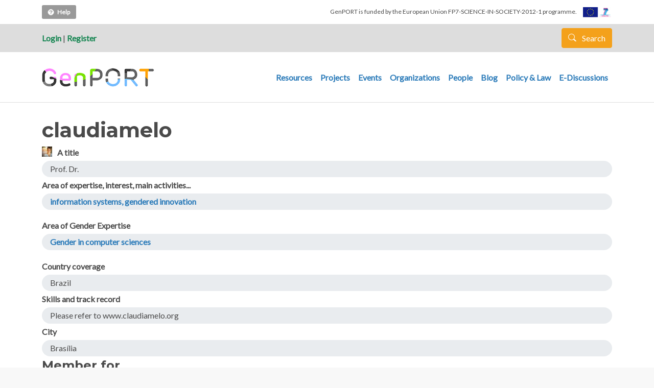

--- FILE ---
content_type: text/html; charset=UTF-8
request_url: https://genderportal.eu/users/claudiamelo
body_size: 6600
content:


<!-- THEME DEBUG -->
<!-- THEME HOOK: 'html' -->
<!-- FILE NAME SUGGESTIONS:
   * html--user--2061.html.twig
   * html--user--%.html.twig
   * html--user.html.twig
   x html.html.twig
-->
<!-- BEGIN OUTPUT from 'themes/contrib/gpbarrio/templates/html.html.twig' -->
<!DOCTYPE html>
<html lang="en" dir="ltr" prefix="content: http://purl.org/rss/1.0/modules/content/  dc: http://purl.org/dc/terms/  foaf: http://xmlns.com/foaf/0.1/  og: http://ogp.me/ns#  rdfs: http://www.w3.org/2000/01/rdf-schema#  schema: http://schema.org/  sioc: http://rdfs.org/sioc/ns#  sioct: http://rdfs.org/sioc/types#  skos: http://www.w3.org/2004/02/skos/core#  xsd: http://www.w3.org/2001/XMLSchema# ">
  <head>
    <meta charset="utf-8" />
<meta name="Generator" content="Drupal 8 (https://www.drupal.org)" />
<meta name="MobileOptimized" content="width" />
<meta name="HandheldFriendly" content="true" />
<meta name="viewport" content="width=device-width, initial-scale=1, shrink-to-fit=no" />
<meta http-equiv="x-ua-compatible" content="ie=edge" />
<meta about="/users/claudiamelo" property="schema:name" content="claudiamelo" lang="" />
<script>window.a2a_config=window.a2a_config||{};a2a_config.callbacks=[];a2a_config.overlays=[];a2a_config.templates={};</script>

    <title>claudiamelo | GenPORT</title>
    <link rel="stylesheet" media="all" href="/core/modules/system/css/components/ajax-progress.module.css?t8asj2" />
<link rel="stylesheet" media="all" href="/core/modules/system/css/components/align.module.css?t8asj2" />
<link rel="stylesheet" media="all" href="/core/modules/system/css/components/autocomplete-loading.module.css?t8asj2" />
<link rel="stylesheet" media="all" href="/core/modules/system/css/components/fieldgroup.module.css?t8asj2" />
<link rel="stylesheet" media="all" href="/core/modules/system/css/components/container-inline.module.css?t8asj2" />
<link rel="stylesheet" media="all" href="/core/modules/system/css/components/clearfix.module.css?t8asj2" />
<link rel="stylesheet" media="all" href="/core/modules/system/css/components/details.module.css?t8asj2" />
<link rel="stylesheet" media="all" href="/core/modules/system/css/components/hidden.module.css?t8asj2" />
<link rel="stylesheet" media="all" href="/core/modules/system/css/components/item-list.module.css?t8asj2" />
<link rel="stylesheet" media="all" href="/core/modules/system/css/components/js.module.css?t8asj2" />
<link rel="stylesheet" media="all" href="/core/modules/system/css/components/nowrap.module.css?t8asj2" />
<link rel="stylesheet" media="all" href="/core/modules/system/css/components/position-container.module.css?t8asj2" />
<link rel="stylesheet" media="all" href="/core/modules/system/css/components/progress.module.css?t8asj2" />
<link rel="stylesheet" media="all" href="/core/modules/system/css/components/reset-appearance.module.css?t8asj2" />
<link rel="stylesheet" media="all" href="/core/modules/system/css/components/resize.module.css?t8asj2" />
<link rel="stylesheet" media="all" href="/core/modules/system/css/components/sticky-header.module.css?t8asj2" />
<link rel="stylesheet" media="all" href="/core/modules/system/css/components/system-status-counter.css?t8asj2" />
<link rel="stylesheet" media="all" href="/core/modules/system/css/components/system-status-report-counters.css?t8asj2" />
<link rel="stylesheet" media="all" href="/core/modules/system/css/components/system-status-report-general-info.css?t8asj2" />
<link rel="stylesheet" media="all" href="/core/modules/system/css/components/tabledrag.module.css?t8asj2" />
<link rel="stylesheet" media="all" href="/core/modules/system/css/components/tablesort.module.css?t8asj2" />
<link rel="stylesheet" media="all" href="/core/modules/system/css/components/tree-child.module.css?t8asj2" />
<link rel="stylesheet" media="all" href="/modules/contrib/addtoany/css/addtoany.css?t8asj2" />
<link rel="stylesheet" media="all" href="https://use.fontawesome.com/releases/v5.13.1/css/all.css" />
<link rel="stylesheet" media="all" href="https://use.fontawesome.com/releases/v5.13.1/css/v4-shims.css" />
<link rel="stylesheet" media="all" href="/core/modules/layout_discovery/layouts/onecol/onecol.css?t8asj2" />
<link rel="stylesheet" media="all" href="/themes/contrib/bootstrap_barrio/css/components/user.css?t8asj2" />
<link rel="stylesheet" media="all" href="/themes/contrib/bootstrap_barrio/css/components/progress.css?t8asj2" />
<link rel="stylesheet" media="all" href="/themes/contrib/bootstrap_barrio/css/components/affix.css?t8asj2" />
<link rel="stylesheet" media="all" href="/themes/contrib/bootstrap_barrio/css/components/book.css?t8asj2" />
<link rel="stylesheet" media="all" href="/themes/contrib/bootstrap_barrio/css/components/contextual.css?t8asj2" />
<link rel="stylesheet" media="all" href="/themes/contrib/bootstrap_barrio/css/components/feed-icon.css?t8asj2" />
<link rel="stylesheet" media="all" href="/themes/contrib/bootstrap_barrio/css/components/field.css?t8asj2" />
<link rel="stylesheet" media="all" href="/themes/contrib/bootstrap_barrio/css/components/header.css?t8asj2" />
<link rel="stylesheet" media="all" href="/themes/contrib/bootstrap_barrio/css/components/help.css?t8asj2" />
<link rel="stylesheet" media="all" href="/themes/contrib/bootstrap_barrio/css/components/icons.css?t8asj2" />
<link rel="stylesheet" media="all" href="/themes/contrib/bootstrap_barrio/css/components/image-button.css?t8asj2" />
<link rel="stylesheet" media="all" href="/themes/contrib/bootstrap_barrio/css/components/item-list.css?t8asj2" />
<link rel="stylesheet" media="all" href="/themes/contrib/bootstrap_barrio/css/components/list-group.css?t8asj2" />
<link rel="stylesheet" media="all" href="/themes/contrib/bootstrap_barrio/css/components/media.css?t8asj2" />
<link rel="stylesheet" media="all" href="/themes/contrib/bootstrap_barrio/css/components/page.css?t8asj2" />
<link rel="stylesheet" media="all" href="/themes/contrib/bootstrap_barrio/css/components/search-form.css?t8asj2" />
<link rel="stylesheet" media="all" href="/themes/contrib/bootstrap_barrio/css/components/shortcut.css?t8asj2" />
<link rel="stylesheet" media="all" href="/themes/contrib/bootstrap_barrio/css/components/sidebar.css?t8asj2" />
<link rel="stylesheet" media="all" href="/themes/contrib/bootstrap_barrio/css/components/site-footer.css?t8asj2" />
<link rel="stylesheet" media="all" href="/themes/contrib/bootstrap_barrio/css/components/skip-link.css?t8asj2" />
<link rel="stylesheet" media="all" href="/themes/contrib/bootstrap_barrio/css/components/table.css?t8asj2" />
<link rel="stylesheet" media="all" href="/themes/contrib/bootstrap_barrio/css/components/tabledrag.css?t8asj2" />
<link rel="stylesheet" media="all" href="/themes/contrib/bootstrap_barrio/css/components/tableselect.css?t8asj2" />
<link rel="stylesheet" media="all" href="/themes/contrib/bootstrap_barrio/css/components/tablesort-indicator.css?t8asj2" />
<link rel="stylesheet" media="all" href="/themes/contrib/bootstrap_barrio/css/components/ui.widget.css?t8asj2" />
<link rel="stylesheet" media="all" href="/themes/contrib/bootstrap_barrio/css/components/tabs.css?t8asj2" />
<link rel="stylesheet" media="all" href="/themes/contrib/bootstrap_barrio/css/components/toolbar.css?t8asj2" />
<link rel="stylesheet" media="all" href="/themes/contrib/bootstrap_barrio/css/components/vertical-tabs.css?t8asj2" />
<link rel="stylesheet" media="all" href="/themes/contrib/bootstrap_barrio/css/components/views.css?t8asj2" />
<link rel="stylesheet" media="all" href="/themes/contrib/bootstrap_barrio/css/components/webform.css?t8asj2" />
<link rel="stylesheet" media="all" href="/themes/contrib/bootstrap_barrio/css/components/ui-dialog.css?t8asj2" />
<link rel="stylesheet" media="all" href="//cdn.jsdelivr.net/npm/bootstrap@5.1.3/dist/css/bootstrap.min.css" />
<link rel="stylesheet" media="all" href="/themes/contrib/gpbarrio/css/style.css?t8asj2" />
<link rel="stylesheet" media="all" href="/sites/default/files/color/gpbarrio-1730a8ef/colors.css?t8asj2" />
<link rel="stylesheet" media="all" href="/themes/contrib/bootstrap_barrio/fonts/monserrat_lato.css?t8asj2" />
<link rel="stylesheet" media="all" href="//fonts.googleapis.com/css?family=Lato:300,400,300italic,400italic" />
<link rel="stylesheet" media="all" href="//fonts.googleapis.com/css?family=Montserrat:400,700" />
<link rel="stylesheet" media="all" href="/themes/contrib/bootstrap_barrio/css/components/bootstrap-icons.css?t8asj2" />
<link rel="stylesheet" media="all" href="//fonts.googleapis.com/icon?family=Material+Icons" />
<link rel="stylesheet" media="all" href="/themes/contrib/bootstrap_barrio/css/colors/messages/messages-white.css?t8asj2" />
<link rel="stylesheet" media="print" href="/themes/contrib/bootstrap_barrio/css/print.css?t8asj2" />
<link rel="stylesheet" media="all" href="/sites/default/files/asset_injector/css/global-30e1a2c66ad031f906f7bad8136f3579.css?t8asj2" />

    
<!--[if lte IE 8]>
<script src="/core/assets/vendor/html5shiv/html5shiv.min.js?v=3.7.3"></script>
<![endif]-->

  </head>
  <body class="layout-no-sidebars has-featured-top page-user-2061 path-user">
    <a href="#main-content" class="visually-hidden focusable skip-link">
      Skip to main content
    </a>
    
    

<!-- THEME DEBUG -->
<!-- THEME HOOK: 'off_canvas_page_wrapper' -->
<!-- BEGIN OUTPUT from 'core/modules/system/templates/off-canvas-page-wrapper.html.twig' -->
  <div class="dialog-off-canvas-main-canvas" data-off-canvas-main-canvas>
    

<!-- THEME DEBUG -->
<!-- THEME HOOK: 'page' -->
<!-- FILE NAME SUGGESTIONS:
   * page--user--2061.html.twig
   * page--user--%.html.twig
   * page--user.html.twig
   x page.html.twig
-->
<!-- BEGIN OUTPUT from 'themes/contrib/gpbarrio/templates/page.html.twig' -->
<div id="page-wrapper">
  <div id="page">

      <div class="container firts-bar">
      
        <div class="help-top">
          

<!-- THEME DEBUG -->
<!-- THEME HOOK: 'block' -->
<!-- FILE NAME SUGGESTIONS:
   * block--block-content--c2e16cbf-dfa0-4bf3-984c-a9a18f87564e.html.twig
   * block--block-content.html.twig
   * block--block-content.html.twig
   x block.html.twig
-->
<!-- BEGIN OUTPUT from 'themes/contrib/bootstrap_barrio/templates/block/block.html.twig' -->
<div class="block block-block-content block-block-contentc2e16cbf-dfa0-4bf3-984c-a9a18f87564e">
  
    
      <div class="content">
      

<!-- THEME DEBUG -->
<!-- THEME HOOK: 'layout__onecol' -->
<!-- FILE NAME SUGGESTIONS:
   x layout--onecol.html.twig
   x layout--onecol.html.twig
   * layout.html.twig
-->
<!-- BEGIN OUTPUT from 'core/modules/layout_discovery/layouts/onecol/layout--onecol.html.twig' -->
  <div class="layout layout--onecol">
    <div  class="layout__region layout__region--content">
      

<!-- THEME DEBUG -->
<!-- THEME HOOK: 'field' -->
<!-- FILE NAME SUGGESTIONS:
   * field--block-content--body--basic.html.twig
   * field--block-content--body.html.twig
   * field--block-content--basic.html.twig
   * field--body.html.twig
   x field--text-with-summary.html.twig
   * field.html.twig
-->
<!-- BEGIN OUTPUT from 'themes/contrib/bootstrap_barrio/templates/field/field--text-with-summary.html.twig' -->

            <div class="clearfix text-formatted field field--name-body field--type-text-with-summary field--label-hidden field__item"><p><a data-placement="bottom" data-toggle="tooltip" href="https://www.genderportal.eu/user-guide/about-genport" title="How does it work?"><img alt="" data-entity-type="" data-entity-uuid="" src="/img/icohelp20.png" style="height:15px; width:15px" />Help</a></p>
</div>
      
<!-- END OUTPUT from 'themes/contrib/bootstrap_barrio/templates/field/field--text-with-summary.html.twig' -->


    </div>
  </div>

<!-- END OUTPUT from 'core/modules/layout_discovery/layouts/onecol/layout--onecol.html.twig' -->


    </div>
  </div>

<!-- END OUTPUT from 'themes/contrib/bootstrap_barrio/templates/block/block.html.twig' -->


        </div>
        
        <div class="gallinetes-header">
          <span class="txtgallinetes">GenPORT is funded by the European Union FP7-SCIENCE-IN-SOCIETY-2012-1 programme. </span>
          <img alt="" data-entity-type="" data-entity-uuid="" src="/img/logoseu.jpg" /> 
        </div>
      
      </div>
      
      <header id="header" class="header" role="banner" aria-label="Site header">
                        <nav class="navbar" id="navbar-top">
                    <div class="container">
                    
            <div class="user-left-top">
                              <div class="user-login-top"><a href="https://genderportal.eu//user/login">Login</a> | <a href="https://genderportal.eu//user/register">Register</a></div> 
                          </div>
            
              
              

<!-- THEME DEBUG -->
<!-- THEME HOOK: 'region' -->
<!-- FILE NAME SUGGESTIONS:
   x region--nowrap.html.twig
   * region--top-header.html.twig
   * region.html.twig
-->
<!-- BEGIN OUTPUT from 'themes/contrib/bootstrap_barrio/templates/layout/region--nowrap.html.twig' -->
  

<!-- THEME DEBUG -->
<!-- THEME HOOK: 'block' -->
<!-- FILE NAME SUGGESTIONS:
   * block--landingsearchlink.html.twig
   * block--block-content--49b4ae97-57d5-4119-a798-2f5913952a1b.html.twig
   * block--block-content.html.twig
   * block--block-content.html.twig
   x block.html.twig
-->
<!-- BEGIN OUTPUT from 'themes/contrib/bootstrap_barrio/templates/block/block.html.twig' -->
<div id="block-landingsearchlink" class="block block-block-content block-block-content49b4ae97-57d5-4119-a798-2f5913952a1b">
  
    
      <div class="content">
      

<!-- THEME DEBUG -->
<!-- THEME HOOK: 'layout__onecol' -->
<!-- FILE NAME SUGGESTIONS:
   x layout--onecol.html.twig
   x layout--onecol.html.twig
   * layout.html.twig
-->
<!-- BEGIN OUTPUT from 'core/modules/layout_discovery/layouts/onecol/layout--onecol.html.twig' -->
  <div class="layout layout--onecol">
    <div  class="layout__region layout__region--content">
      

<!-- THEME DEBUG -->
<!-- THEME HOOK: 'field' -->
<!-- FILE NAME SUGGESTIONS:
   * field--block-content--body--basic.html.twig
   * field--block-content--body.html.twig
   * field--block-content--basic.html.twig
   * field--body.html.twig
   x field--text-with-summary.html.twig
   * field.html.twig
-->
<!-- BEGIN OUTPUT from 'themes/contrib/bootstrap_barrio/templates/field/field--text-with-summary.html.twig' -->

            <div class="clearfix text-formatted field field--name-body field--type-text-with-summary field--label-hidden field__item"><div class="search-form"><a href="/landing-search" class="btn btn-primary button js-form-submit form-submit btn btn-primary"><i class="icon glyphicon glyphicon-search"></i> Search </a></div>

</div>
      
<!-- END OUTPUT from 'themes/contrib/bootstrap_barrio/templates/field/field--text-with-summary.html.twig' -->


    </div>
  </div>

<!-- END OUTPUT from 'core/modules/layout_discovery/layouts/onecol/layout--onecol.html.twig' -->


    </div>
  </div>

<!-- END OUTPUT from 'themes/contrib/bootstrap_barrio/templates/block/block.html.twig' -->



<!-- END OUTPUT from 'themes/contrib/bootstrap_barrio/templates/layout/region--nowrap.html.twig' -->


                                  </div>
                    </nav>
                <nav class="navbar navbar-expand-lg" id="navbar-main">
                    <div class="container">
                      

<!-- THEME DEBUG -->
<!-- THEME HOOK: 'region' -->
<!-- FILE NAME SUGGESTIONS:
   x region--nowrap.html.twig
   * region--header.html.twig
   * region.html.twig
-->
<!-- BEGIN OUTPUT from 'themes/contrib/bootstrap_barrio/templates/layout/region--nowrap.html.twig' -->
  

<!-- THEME DEBUG -->
<!-- THEME HOOK: 'block' -->
<!-- FILE NAME SUGGESTIONS:
   * block--gpbarrio-branding.html.twig
   x block--system-branding-block.html.twig
   * block--system.html.twig
   * block.html.twig
-->
<!-- BEGIN OUTPUT from 'themes/contrib/gpbarrio/templates/block--system-branding-block.html.twig' -->
      <a href="/index.php/" title="Home" rel="home" class="navbar-brand">
              <img src="/sites/default/files/genport_logo_1.png" alt="Home" class="img-fluid d-inline-block align-top" />
          </a>
  

<!-- END OUTPUT from 'themes/contrib/gpbarrio/templates/block--system-branding-block.html.twig' -->



<!-- END OUTPUT from 'themes/contrib/bootstrap_barrio/templates/layout/region--nowrap.html.twig' -->


                          <button class="navbar-toggler collapsed" type="button" data-bs-toggle="collapse" data-bs-target="#CollapsingNavbar" aria-controls="CollapsingNavbar" aria-expanded="false" aria-label="Toggle navigation"><span class="navbar-toggler-icon"></span></button>
              <div class="collapse navbar-collapse justify-content-end" id="CollapsingNavbar">
                                

<!-- THEME DEBUG -->
<!-- THEME HOOK: 'region' -->
<!-- FILE NAME SUGGESTIONS:
   x region--nowrap.html.twig
   * region--primary-menu.html.twig
   * region.html.twig
-->
<!-- BEGIN OUTPUT from 'themes/contrib/bootstrap_barrio/templates/layout/region--nowrap.html.twig' -->
  

<!-- THEME DEBUG -->
<!-- THEME HOOK: 'block' -->
<!-- FILE NAME SUGGESTIONS:
   * block--gpbarrio-main-menu.html.twig
   * block--system-menu-block--main.html.twig
   x block--system-menu-block.html.twig
   * block--system.html.twig
   * block.html.twig
-->
<!-- BEGIN OUTPUT from 'themes/contrib/bootstrap_barrio/templates/block/block--system-menu-block.html.twig' -->
<nav role="navigation" aria-labelledby="block-gpbarrio-main-menu-menu" id="block-gpbarrio-main-menu" class="block block-menu navigation menu--main">
            
  <h2 class="visually-hidden" id="block-gpbarrio-main-menu-menu">Main navigation</h2>
  

        

<!-- THEME DEBUG -->
<!-- THEME HOOK: 'menu__main' -->
<!-- FILE NAME SUGGESTIONS:
   x menu--main.html.twig
   x menu--main.html.twig
   * menu.html.twig
-->
<!-- BEGIN OUTPUT from 'themes/contrib/gpbarrio/templates/menu--main.html.twig' -->

              <ul class="clearfix nav navbar-nav">
                    <li class="nav-item">
                          <a href="/index.php/resources" class="nav-link nav-link--indexphp-resources" data-drupal-link-system-path="resources">Resources</a>
              </li>
                <li class="nav-item">
                          <a href="/index.php/projects" class="nav-link nav-link--indexphp-projects" data-drupal-link-system-path="projects">Projects</a>
              </li>
                <li class="nav-item">
                          <a href="/index.php/events" class="nav-link nav-link--indexphp-events" data-drupal-link-system-path="events">Events</a>
              </li>
                <li class="nav-item">
                          <a href="/index.php/organizations" class="nav-link nav-link--indexphp-organizations" data-drupal-link-system-path="organizations">Organizations</a>
              </li>
                <li class="nav-item">
                          <a href="/index.php/people" class="nav-link nav-link--indexphp-people" data-drupal-link-system-path="people">People</a>
              </li>
                <li class="nav-item">
                          <a href="/index.php/blog" class="nav-link nav-link--indexphp-blog" data-drupal-link-system-path="blog">Blog</a>
              </li>
                <li class="nav-item">
                          <a href="/index.php/policy-and-legal-measures" class="nav-link nav-link--indexphp-policy-and-legal-measures" data-drupal-link-system-path="policy-and-legal-measures">Policy &amp; Law</a>
              </li>
                <li class="nav-item">
                          <a href="/index.php/e-discussions" class="nav-link nav-link--indexphp-e-discussions" data-drupal-link-system-path="e-discussions">E-Discussions</a>
              </li>
        </ul>
  


<!-- END OUTPUT from 'themes/contrib/gpbarrio/templates/menu--main.html.twig' -->


  </nav>

<!-- END OUTPUT from 'themes/contrib/bootstrap_barrio/templates/block/block--system-menu-block.html.twig' -->



<!-- END OUTPUT from 'themes/contrib/bootstrap_barrio/templates/layout/region--nowrap.html.twig' -->


                                	          </div>
                                            </div>
                  </nav>
        
          </header>
                      <div class="featured-top">
          <aside class="featured-top__inner section container clearfix" role="complementary">
            

<!-- THEME DEBUG -->
<!-- THEME HOOK: 'region' -->
<!-- FILE NAME SUGGESTIONS:
   * region--featured-top.html.twig
   x region.html.twig
-->
<!-- BEGIN OUTPUT from 'themes/contrib/bootstrap_barrio/templates/layout/region.html.twig' -->
  <section class="row region region-featured-top">
    

<!-- THEME DEBUG -->
<!-- THEME HOOK: 'block' -->
<!-- FILE NAME SUGGESTIONS:
   * block--gpbarrio-messages.html.twig
   x block--system-messages-block.html.twig
   * block--system.html.twig
   * block.html.twig
-->
<!-- BEGIN OUTPUT from 'core/modules/system/templates/block--system-messages-block.html.twig' -->
<div data-drupal-messages-fallback class="hidden"></div>

<!-- END OUTPUT from 'core/modules/system/templates/block--system-messages-block.html.twig' -->


  </section>

<!-- END OUTPUT from 'themes/contrib/bootstrap_barrio/templates/layout/region.html.twig' -->


          </aside>
        </div>
              <div id="main-wrapper" class="layout-main-wrapper clearfix">
              <div id="main" class="container">
          
          <div class="row row-offcanvas row-offcanvas-left clearfix">
              <main class="main-content col" id="content" role="main">
                <section class="section">
                  <a id="main-content" tabindex="-1"></a>
                    

<!-- THEME DEBUG -->
<!-- THEME HOOK: 'region' -->
<!-- FILE NAME SUGGESTIONS:
   x region--nowrap.html.twig
   * region--content.html.twig
   * region.html.twig
-->
<!-- BEGIN OUTPUT from 'themes/contrib/bootstrap_barrio/templates/layout/region--nowrap.html.twig' -->
  

<!-- THEME DEBUG -->
<!-- THEME HOOK: 'block' -->
<!-- FILE NAME SUGGESTIONS:
   * block--pagetitle.html.twig
   * block--page-title-block.html.twig
   * block--core.html.twig
   x block.html.twig
-->
<!-- BEGIN OUTPUT from 'themes/contrib/bootstrap_barrio/templates/block/block.html.twig' -->
<div id="block-pagetitle" class="block block-core block-page-title-block">
  
    
      <div class="content">
      

<!-- THEME DEBUG -->
<!-- THEME HOOK: 'page_title' -->
<!-- BEGIN OUTPUT from 'themes/contrib/bootstrap_barrio/templates/content/page-title.html.twig' -->

  <h1 class="title">claudiamelo</h1>


<!-- END OUTPUT from 'themes/contrib/bootstrap_barrio/templates/content/page-title.html.twig' -->


    </div>
  </div>

<!-- END OUTPUT from 'themes/contrib/bootstrap_barrio/templates/block/block.html.twig' -->



<!-- THEME DEBUG -->
<!-- THEME HOOK: 'block' -->
<!-- FILE NAME SUGGESTIONS:
   * block--gpbarrio-ricard-bootstrap-2-system-main.html.twig
   * block--system-main-block.html.twig
   * block--system.html.twig
   x block.html.twig
-->
<!-- BEGIN OUTPUT from 'themes/contrib/bootstrap_barrio/templates/block/block.html.twig' -->
<div id="block-gpbarrio-ricard-bootstrap-2-system-main" class="block block-system block-system-main-block">
  
    
      <div class="content">
      

<!-- THEME DEBUG -->
<!-- THEME HOOK: 'user' -->
<!-- FILE NAME SUGGESTIONS:
   * user--0--full.html.twig
   * user--0.html.twig
   * user--full.html.twig
   x user.html.twig
-->
<!-- BEGIN OUTPUT from 'themes/contrib/bootstrap_barrio/templates/user/user.html.twig' -->
<article typeof="schema:Person" about="/users/claudiamelo" class="profile">
  

<!-- THEME DEBUG -->
<!-- THEME HOOK: 'layout__onecol' -->
<!-- FILE NAME SUGGESTIONS:
   x layout--onecol.html.twig
   x layout--onecol.html.twig
   * layout.html.twig
-->
<!-- BEGIN OUTPUT from 'core/modules/layout_discovery/layouts/onecol/layout--onecol.html.twig' -->
  <div class="layout layout--onecol">
    <div  class="layout__region layout__region--content">
      

<!-- THEME DEBUG -->
<!-- THEME HOOK: 'field' -->
<!-- FILE NAME SUGGESTIONS:
   * field--user--user-picture--user.html.twig
   * field--user--user-picture.html.twig
   * field--user--user.html.twig
   * field--user-picture.html.twig
   * field--image.html.twig
   x field.html.twig
-->
<!-- BEGIN OUTPUT from 'themes/contrib/bootstrap_barrio/templates/field/field.html.twig' -->

            <div class="field field--name-user-picture field--type-image field--label-hidden field__item">

<!-- THEME DEBUG -->
<!-- THEME HOOK: 'image_formatter' -->
<!-- BEGIN OUTPUT from 'themes/contrib/bootstrap_barrio/templates/field/image-formatter.html.twig' -->
  <a href="/users/claudiamelo">

<!-- THEME DEBUG -->
<!-- THEME HOOK: 'image' -->
<!-- BEGIN OUTPUT from 'themes/contrib/bootstrap_barrio/templates/field/image.html.twig' -->
<img src="/sites/default/files/userpictures/picture-2061-1476906995.jpg" width="512" height="512" alt="" title="title" typeof="foaf:Image" />

<!-- END OUTPUT from 'themes/contrib/bootstrap_barrio/templates/field/image.html.twig' -->

</a>

<!-- END OUTPUT from 'themes/contrib/bootstrap_barrio/templates/field/image-formatter.html.twig' -->

</div>
      
<!-- END OUTPUT from 'themes/contrib/bootstrap_barrio/templates/field/field.html.twig' -->



<!-- THEME DEBUG -->
<!-- THEME HOOK: 'field' -->
<!-- FILE NAME SUGGESTIONS:
   * field--user--field-a-title--user.html.twig
   * field--user--field-a-title.html.twig
   * field--user--user.html.twig
   * field--field-a-title.html.twig
   * field--string.html.twig
   x field.html.twig
-->
<!-- BEGIN OUTPUT from 'themes/contrib/bootstrap_barrio/templates/field/field.html.twig' -->

  <div class="field field--name-field-a-title field--type-string field--label-above">
    <div class="field__label">A title</div>
              <div class="field__item">Prof. Dr.</div>
          </div>

<!-- END OUTPUT from 'themes/contrib/bootstrap_barrio/templates/field/field.html.twig' -->



<!-- THEME DEBUG -->
<!-- THEME HOOK: 'field' -->
<!-- FILE NAME SUGGESTIONS:
   * field--user--field-area-of-expertise-interest--user.html.twig
   * field--user--field-area-of-expertise-interest.html.twig
   * field--user--user.html.twig
   * field--field-area-of-expertise-interest.html.twig
   * field--entity-reference.html.twig
   x field.html.twig
-->
<!-- BEGIN OUTPUT from 'themes/contrib/bootstrap_barrio/templates/field/field.html.twig' -->

  <div class="field field--name-field-area-of-expertise-interest field--type-entity-reference field--label-above">
    <div class="field__label">Area of expertise, interest, main activities...</div>
          <div class='field__items'>
              <div class="field__item"><a href="/taxonomy/term/4961" hreflang="zxx">information systems, gendered innovation</a></div>
              </div>
      </div>

<!-- END OUTPUT from 'themes/contrib/bootstrap_barrio/templates/field/field.html.twig' -->



<!-- THEME DEBUG -->
<!-- THEME HOOK: 'field' -->
<!-- FILE NAME SUGGESTIONS:
   * field--user--field-area-of-gender-expertise---user.html.twig
   * field--user--field-area-of-gender-expertise-.html.twig
   * field--user--user.html.twig
   * field--field-area-of-gender-expertise-.html.twig
   * field--entity-reference.html.twig
   x field.html.twig
-->
<!-- BEGIN OUTPUT from 'themes/contrib/bootstrap_barrio/templates/field/field.html.twig' -->

  <div class="field field--name-field-area-of-gender-expertise- field--type-entity-reference field--label-above">
    <div class="field__label">Area of Gender Expertise	</div>
          <div class='field__items'>
              <div class="field__item"><a href="/area-gender-expertise/gender-computer-sciences" hreflang="en">Gender in computer sciences</a></div>
              </div>
      </div>

<!-- END OUTPUT from 'themes/contrib/bootstrap_barrio/templates/field/field.html.twig' -->



<!-- THEME DEBUG -->
<!-- THEME HOOK: 'field' -->
<!-- FILE NAME SUGGESTIONS:
   * field--user--field-country-coverage---user.html.twig
   * field--user--field-country-coverage-.html.twig
   * field--user--user.html.twig
   * field--field-country-coverage-.html.twig
   * field--string.html.twig
   x field.html.twig
-->
<!-- BEGIN OUTPUT from 'themes/contrib/bootstrap_barrio/templates/field/field.html.twig' -->

  <div class="field field--name-field-country-coverage- field--type-string field--label-above">
    <div class="field__label">Country coverage	</div>
              <div class="field__item">Brazil</div>
          </div>

<!-- END OUTPUT from 'themes/contrib/bootstrap_barrio/templates/field/field.html.twig' -->



<!-- THEME DEBUG -->
<!-- THEME HOOK: 'field' -->
<!-- FILE NAME SUGGESTIONS:
   * field--user--field-skills-and-track-record---user.html.twig
   * field--user--field-skills-and-track-record-.html.twig
   * field--user--user.html.twig
   * field--field-skills-and-track-record-.html.twig
   * field--string-long.html.twig
   x field.html.twig
-->
<!-- BEGIN OUTPUT from 'themes/contrib/bootstrap_barrio/templates/field/field.html.twig' -->

  <div class="field field--name-field-skills-and-track-record- field--type-string-long field--label-above">
    <div class="field__label">Skills and track record	</div>
              <div class="field__item">Please refer to www.claudiamelo.org</div>
          </div>

<!-- END OUTPUT from 'themes/contrib/bootstrap_barrio/templates/field/field.html.twig' -->



<!-- THEME DEBUG -->
<!-- THEME HOOK: 'field' -->
<!-- FILE NAME SUGGESTIONS:
   * field--user--field-city--user.html.twig
   * field--user--field-city.html.twig
   * field--user--user.html.twig
   * field--field-city.html.twig
   * field--string.html.twig
   x field.html.twig
-->
<!-- BEGIN OUTPUT from 'themes/contrib/bootstrap_barrio/templates/field/field.html.twig' -->

  <div class="field field--name-field-city field--type-string field--label-above">
    <div class="field__label">City</div>
              <div class="field__item">Brasília</div>
          </div>

<!-- END OUTPUT from 'themes/contrib/bootstrap_barrio/templates/field/field.html.twig' -->



<!-- THEME DEBUG -->
<!-- THEME HOOK: 'form_element' -->
<!-- BEGIN OUTPUT from 'themes/contrib/bootstrap_barrio/templates/form/form-element.html.twig' -->






  <div class="js-form-item js-form-type-item form-type-item js-form-item- form-item- form-no-label mb-3">
                    <h4 class="label">Member for</h4> 9 years 3 months
                      </div>

<!-- END OUTPUT from 'themes/contrib/bootstrap_barrio/templates/form/form-element.html.twig' -->


    </div>
  </div>

<!-- END OUTPUT from 'core/modules/layout_discovery/layouts/onecol/layout--onecol.html.twig' -->

</article>

<!-- END OUTPUT from 'themes/contrib/bootstrap_barrio/templates/user/user.html.twig' -->


    </div>
  </div>

<!-- END OUTPUT from 'themes/contrib/bootstrap_barrio/templates/block/block.html.twig' -->



<!-- END OUTPUT from 'themes/contrib/bootstrap_barrio/templates/layout/region--nowrap.html.twig' -->


                </section>
              </main>
                                  </div>
        </div>
          </div>
        <footer class="site-footer">
              <div class="container">
                      <div class="site-footer__top clearfix">
              
              <div class="wrapper-footer-1">
              
                <h5> The GenPORT Numbers:</h5>
                
                <p>
                Organizations: 286</br>
                Resources: 1704</br>
                Projects: 131</br>
                Events: 325</br>
                Blog Posts: 127</br>
                Users: 918</br>
                </p>
                
                
              </div>
              
              <div class="wrapper-footer-dreta">
                

<!-- THEME DEBUG -->
<!-- THEME HOOK: 'region' -->
<!-- FILE NAME SUGGESTIONS:
   * region--footer-second.html.twig
   x region.html.twig
-->
<!-- BEGIN OUTPUT from 'themes/contrib/bootstrap_barrio/templates/layout/region.html.twig' -->
  <section class="row region region-footer-second">
    

<!-- THEME DEBUG -->
<!-- THEME HOOK: 'block' -->
<!-- FILE NAME SUGGESTIONS:
   * block--gpbarrio-footer.html.twig
   * block--system-menu-block--footer.html.twig
   x block--system-menu-block.html.twig
   * block--system.html.twig
   * block.html.twig
-->
<!-- BEGIN OUTPUT from 'themes/contrib/bootstrap_barrio/templates/block/block--system-menu-block.html.twig' -->
<nav role="navigation" aria-labelledby="block-gpbarrio-footer-menu" id="block-gpbarrio-footer" class="block block-menu navigation menu--footer">
            
  <h2 class="visually-hidden" id="block-gpbarrio-footer-menu">Footer menu</h2>
  

        

<!-- THEME DEBUG -->
<!-- THEME HOOK: 'menu__footer' -->
<!-- FILE NAME SUGGESTIONS:
   x menu--footer.html.twig
   x menu--footer.html.twig
   * menu.html.twig
-->
<!-- BEGIN OUTPUT from 'themes/contrib/gpbarrio/templates/menu--footer.html.twig' -->

              <ul class="clearfix nav navbar-nav">
                    <li class="nav-item menu-item--expanded dropdown">
                          <span class="nav-link dropdown-toggle nav-link-" data-bs-toggle="dropdown" aria-expanded="false" aria-haspopup="true">Contact us</span>
                        <ul class="dropdown-menu">
                    <li class="dropdown-item">
                          <a href="/index.php/contact" class="nav-link--indexphp-contact" data-drupal-link-system-path="contact">Contact Form</a>
              </li>
                <li class="dropdown-item">
                          <a href="/index.php/get-in-touch" class="nav-link--indexphp-get-in-touch" data-drupal-link-system-path="node/5">Emails and Phones </a>
              </li>
        </ul>
  
              </li>
                <li class="nav-item menu-item--expanded dropdown">
                          <span class="dropdown nav-link dropdown-toggle nav-link-" target="_self" data-bs-toggle="dropdown" aria-expanded="false" aria-haspopup="true">Legal</span>
                        <ul class="dropdown-menu">
                    <li class="dropdown-item">
                          <a href="/index.php/copyright" class="nav-link--indexphp-copyright" data-drupal-link-system-path="node/112">Copyright Guidelines </a>
              </li>
                <li class="dropdown-item">
                          <a href="/index.php/privacy" class="nav-link--indexphp-privacy" data-drupal-link-system-path="node/143">Privacy Policy </a>
              </li>
                <li class="dropdown-item">
                          <a href="/index.php/cookies" class="nav-link--indexphp-cookies" data-drupal-link-system-path="node/3666">Cookie Policy</a>
              </li>
                <li class="dropdown-item">
                          <a href="/index.php/terms" class="nav-link--indexphp-terms" data-drupal-link-system-path="node/144">Terms of Use</a>
              </li>
        </ul>
  
              </li>
                <li class="nav-item menu-item--expanded dropdown">
                          <span class="nav-link dropdown-toggle nav-link-" data-bs-toggle="dropdown" aria-expanded="false" aria-haspopup="true">Project Team</span>
                        <ul class="dropdown-menu">
                    <li class="dropdown-item">
                          <a href="/index.php/advisory-groups" class="nav-link--indexphp-advisory-groups" data-drupal-link-system-path="node/3">Advisory Groups</a>
              </li>
                <li class="dropdown-item">
                          <a href="/index.php/consortium" class="nav-link--indexphp-consortium" data-drupal-link-system-path="node/2">Consortium </a>
              </li>
        </ul>
  
              </li>
                <li class="nav-item">
                          <a href="/index.php/sitemap" class="nav-link nav-link--indexphp-sitemap">Sitemap</a>
              </li>
                <li class="nav-item">
                          <a href="http://www.genderportal.eu/sitemap.xml" class="nav-link nav-link-http--wwwgenderportaleu-sitemapxml">XML Site Map</a>
              </li>
        </ul>
  


<!-- END OUTPUT from 'themes/contrib/gpbarrio/templates/menu--footer.html.twig' -->


  </nav>

<!-- END OUTPUT from 'themes/contrib/bootstrap_barrio/templates/block/block--system-menu-block.html.twig' -->


  </section>

<!-- END OUTPUT from 'themes/contrib/bootstrap_barrio/templates/layout/region.html.twig' -->


                

<!-- THEME DEBUG -->
<!-- THEME HOOK: 'region' -->
<!-- FILE NAME SUGGESTIONS:
   * region--footer-third.html.twig
   x region.html.twig
-->
<!-- BEGIN OUTPUT from 'themes/contrib/bootstrap_barrio/templates/layout/region.html.twig' -->
  <section class="row region region-footer-third">
    

<!-- THEME DEBUG -->
<!-- THEME HOOK: 'block' -->
<!-- FILE NAME SUGGESTIONS:
   * block--gallinetes-2.html.twig
   * block--block-content--ea13c327-ba99-45e5-9a5e-1dadc52cb1b1.html.twig
   * block--block-content.html.twig
   * block--block-content.html.twig
   x block.html.twig
-->
<!-- BEGIN OUTPUT from 'themes/contrib/bootstrap_barrio/templates/block/block.html.twig' -->
<div id="block-gallinetes-2" class="block block-block-content block-block-contentea13c327-ba99-45e5-9a5e-1dadc52cb1b1">
  
    
      <div class="content">
      

<!-- THEME DEBUG -->
<!-- THEME HOOK: 'layout__onecol' -->
<!-- FILE NAME SUGGESTIONS:
   x layout--onecol.html.twig
   x layout--onecol.html.twig
   * layout.html.twig
-->
<!-- BEGIN OUTPUT from 'core/modules/layout_discovery/layouts/onecol/layout--onecol.html.twig' -->
  <div class="layout layout--onecol">
    <div  class="layout__region layout__region--content">
      

<!-- THEME DEBUG -->
<!-- THEME HOOK: 'field' -->
<!-- FILE NAME SUGGESTIONS:
   * field--block-content--body--basic.html.twig
   * field--block-content--body.html.twig
   * field--block-content--basic.html.twig
   * field--body.html.twig
   x field--text-with-summary.html.twig
   * field.html.twig
-->
<!-- BEGIN OUTPUT from 'themes/contrib/bootstrap_barrio/templates/field/field--text-with-summary.html.twig' -->

            <div class="clearfix text-formatted field field--name-body field--type-text-with-summary field--label-hidden field__item"><a href="http://www.uoc.edu/" target="blank"><img src="/img/uoc.jpg"/></a>
<a href="http://www.portiaweb.org.uk/" target="blank"><img src="/img/portia.jpg"/></a>
<a href="http://www.fondazionebrodolini.it/" target="blank"><img src="/img/fgb.jpg"/></a>
<a href="http://www.umb.sk/umb/umberasmus.nsf" target="blank"><img src="/img/umb.jpg"/></a>
<a href="http://www.oru.se/English/" target="blank"><img src="/img/orebro.jpg"/></a>
<a href="http://www.gesis.org/en/home/" target="blank"><img src="/img/gesis.jpg"/></a>
</div>
      
<!-- END OUTPUT from 'themes/contrib/bootstrap_barrio/templates/field/field--text-with-summary.html.twig' -->


    </div>
  </div>

<!-- END OUTPUT from 'core/modules/layout_discovery/layouts/onecol/layout--onecol.html.twig' -->


    </div>
  </div>

<!-- END OUTPUT from 'themes/contrib/bootstrap_barrio/templates/block/block.html.twig' -->


  </section>

<!-- END OUTPUT from 'themes/contrib/bootstrap_barrio/templates/layout/region.html.twig' -->


                

<!-- THEME DEBUG -->
<!-- THEME HOOK: 'region' -->
<!-- FILE NAME SUGGESTIONS:
   * region--footer-fourth.html.twig
   x region.html.twig
-->
<!-- BEGIN OUTPUT from 'themes/contrib/bootstrap_barrio/templates/layout/region.html.twig' -->
  <section class="row region region-footer-fourth">
    

<!-- THEME DEBUG -->
<!-- THEME HOOK: 'block' -->
<!-- FILE NAME SUGGESTIONS:
   * block--gpbarrio-ricard-bootstrap-2-block-1.html.twig
   * block--block-content--e2474b92-6e17-4e3c-a4a3-de19ff0121ec.html.twig
   * block--block-content.html.twig
   * block--block-content.html.twig
   x block.html.twig
-->
<!-- BEGIN OUTPUT from 'themes/contrib/bootstrap_barrio/templates/block/block.html.twig' -->
<div id="block-gpbarrio-ricard-bootstrap-2-block-1" class="block block-block-content block-block-contente2474b92-6e17-4e3c-a4a3-de19ff0121ec">
  
    
      <div class="content">
      

<!-- THEME DEBUG -->
<!-- THEME HOOK: 'layout__onecol' -->
<!-- FILE NAME SUGGESTIONS:
   x layout--onecol.html.twig
   x layout--onecol.html.twig
   * layout.html.twig
-->
<!-- BEGIN OUTPUT from 'core/modules/layout_discovery/layouts/onecol/layout--onecol.html.twig' -->
  <div class="layout layout--onecol">
    <div  class="layout__region layout__region--content">
      

<!-- THEME DEBUG -->
<!-- THEME HOOK: 'field' -->
<!-- FILE NAME SUGGESTIONS:
   * field--block-content--body--basic.html.twig
   * field--block-content--body.html.twig
   * field--block-content--basic.html.twig
   * field--body.html.twig
   x field--text-with-summary.html.twig
   * field.html.twig
-->
<!-- BEGIN OUTPUT from 'themes/contrib/bootstrap_barrio/templates/field/field--text-with-summary.html.twig' -->

            <div class="clearfix text-formatted field field--name-body field--type-text-with-summary field--label-hidden field__item"><p><img alt="" data-entity-type="" data-entity-uuid="" src="https://genderportal.eu/sites/default/files/styles/large/public/FP7-cap-RGB.jpg?itok=Xu4iueTh" style="height: 55px; margin-left: 2px; margin-right: 2px; width: 68px;" /><img alt="" data-entity-type="" data-entity-uuid="" src="https://genderportal.eu/sites/default/files/eu_flag_vector.jpg" style="height: 55px; margin-left: 4px; margin-right: 20px; width: 81px;" />GenPORT is funded by the European Union FP7-SCIENCE-IN-SOCIETY-2012-1 programm.<br />
Grant agreement nº 321485. Information given on this site reflects only the author's views. The European Community is not liable for any use that might be made of the information contained therein.</p>
</div>
      
<!-- END OUTPUT from 'themes/contrib/bootstrap_barrio/templates/field/field--text-with-summary.html.twig' -->


    </div>
  </div>

<!-- END OUTPUT from 'core/modules/layout_discovery/layouts/onecol/layout--onecol.html.twig' -->


    </div>
  </div>

<!-- END OUTPUT from 'themes/contrib/bootstrap_barrio/templates/block/block.html.twig' -->


  </section>

<!-- END OUTPUT from 'themes/contrib/bootstrap_barrio/templates/layout/region.html.twig' -->


              </div>
            </div>
                            </div>
          </footer>
  </div>
</div>
<!-- END OUTPUT from 'themes/contrib/gpbarrio/templates/page.html.twig' -->


  </div>

<!-- END OUTPUT from 'core/modules/system/templates/off-canvas-page-wrapper.html.twig' -->


    
    <script type="application/json" data-drupal-selector="drupal-settings-json">{"path":{"baseUrl":"\/","scriptPath":null,"pathPrefix":"","currentPath":"user\/2061","currentPathIsAdmin":false,"isFront":false,"currentLanguage":"en"},"pluralDelimiter":"\u0003","suppressDeprecationErrors":true,"clientside_validation_jquery":{"validate_all_ajax_forms":2,"force_validate_on_blur":false,"messages":{"required":"This field is required.","remote":"Please fix this field.","email":"Please enter a valid email address.","url":"Please enter a valid URL.","date":"Please enter a valid date.","dateISO":"Please enter a valid date (ISO).","number":"Please enter a valid number.","digits":"Please enter only digits.","equalTo":"Please enter the same value again.","maxlength":"Please enter no more than {0} characters.","minlength":"Please enter at least {0} characters.","rangelength":"Please enter a value between {0} and {1} characters long.","range":"Please enter a value between {0} and {1}.","max":"Please enter a value less than or equal to {0}.","min":"Please enter a value greater than or equal to {0}.","step":"Please enter a multiple of {0}."}},"user":{"uid":0,"permissionsHash":"334e8a87b95ed0c0b9968b7615c348defb31fac22f82f1a646255fd161e9530f"}}</script>
<script src="/core/assets/vendor/jquery/jquery.min.js?v=3.5.1"></script>
<script src="/core/assets/vendor/jquery-once/jquery.once.min.js?v=2.2.3"></script>
<script src="/core/misc/drupalSettingsLoader.js?v=8.9.20"></script>
<script src="/core/misc/drupal.js?v=8.9.20"></script>
<script src="/core/misc/drupal.init.js?v=8.9.20"></script>
<script src="https://static.addtoany.com/menu/page.js" async></script>
<script src="/modules/contrib/addtoany/js/addtoany.js?v=8.9.20"></script>
<script src="/themes/contrib/bootstrap_barrio/js/barrio.js?v=8.9.20"></script>
<script src="/themes/contrib/bootstrap_barrio/js/affix.js?v=8.9.20"></script>
<script src="//cdn.jsdelivr.net/npm/bootstrap@5.1.3/dist/js/bootstrap.bundle.min.js"></script>
<script src="/themes/contrib/gpbarrio/js/global.js?v=8.9.20"></script>

  </body>
</html>
<!-- END OUTPUT from 'themes/contrib/gpbarrio/templates/html.html.twig' -->



--- FILE ---
content_type: text/css
request_url: https://genderportal.eu/themes/contrib/gpbarrio/css/style.css?t8asj2
body_size: 3414
content:
/**
 * @file
 * Subtheme specific CSS.
 */
 
 
/*General*/
body {
  font-size: 16px;
}
a {
  text-decoration: none;
  font-weight: bold;
}
a:hover {
  color: #ed9609 !important;;
}
img:hover {
  opacity: 0.7;
}
.table {
  font-size: 14px;
}
.table .views-field-title {
  font-size: 16px;
}
table tr td,
table tr odd,
table tr td:hover {
  background-color: #ffffff !important;
  vertical-align: middle;
}

td.views-field-created,
td.views-field-totalcount,
td.view-field-acronym-projects-table-column,
td.views-field-field-dates,
td.views-field-field-acronym-projects {
  white-space: nowrap;
}
/*td, th {
  white-space: nowrap;
  overflow: hidden;
}*/
table tr th {
  color: #4a4a4a;
  background-color: #fff !important;
  border-bottom: none !important;;
}
.table>tbody {
  border-top: none !important;
}
.view-header {
  margin-top: 40px;
  padding-bottom: 30px;
  border-bottom: 1px solid #dddddd;
}
.path-taxonomy .view-header {
  display: none;
}
.views-exposed-form {
  width: 100%;
  float: left;
  margin-bottom: 40px;
  padding-left: 10px;
  padding-right: 10px;
  padding-top: 40px;
}
.views-exposed-form .form-row .js-form-item {
  width: 260px;
  float: left;
  margin-right: 20px;
}
.views-exposed-form .form-row .form-actions {
  margin-top: 24px;
  float: left;
}
.btn_header_add,
.createorg {
  text-align: right;
}
.block-system-main-block .view-content {
  border: 1px solid #dddddd;
  border-radius: 4px;
  padding: 10px;
  margin-bottom: 40px;
  margin-top: 40px;
}
.view-filters {
	margin-left: 10px;
	margin-right: 10px;
	margin-top: 20px;
}
.path-frontpage .view-content,
.view-blog .view-content,
.page-vocabulary-blog-categories .view-content,
.page-vocabulary-tags .view-content {
  border: none;
  padding: 0;
  margin-bottom: 0;
  margin-top: 40px;
  margin-left: 0;
  margin-right: 0;
}
.views-row {
  padding-left: 0 !important;
  padding-right: 0 !important;
}
.view-e-discussions .view-content,
.view-taxonomy-term  .view-content {
  border: none;
  padding: 0;
  margin-bottom: 40px;
  margin-left: 0;
  margin-right: 0;
}
.pagination {
  margin-bottom: 40px;
}
.field__label {
  font-weight: bold !important;
}
.node .field--type-entity-reference,
.node .field {
  margin: 0 0 20px;
}
.main-content .view-content .views-row {
  margin-bottom: 30px;
  padding-bottom: 30px;
}
.btn-primary a,
.btn-primary a:hover {
  color: #fff !important;
}
.btn-primary:hover,
.btn-primary:focus {
  background-color: #e59515;
  border-color: #e59515 !important;
  color: #fff !important;
}
.node__meta {
  width: 100%;
  float: left;
  margin-bottom: 20px;
}
.profile .field--name-user-picture {
  width: 20px;
  height: 20px;
  margin-bottom: 0;
  float: left;
  margin-right: 10px;
}
.profile .field--name-user-picture img {
  width: 20px;
  height: auto;
}
.field--type-comment {
  margin-top: 40px !important;
  border-top: 1px solid #dddddd;
  padding-top: 40px;
  font-size: 14px;
}
.field--name-field-tags {
  margin-top: 40px !important;
  margin-bottom: 40px !important;
}
.field--name-field-tags ul.links li {
  border: 1px solid #dddddd;
  background-color: #f5f5f5;
  padding-bottom: 5px;
  padding-left: 10px;
  padding-right: 10px;
  padding-top: 5px;
  margin-right: 10px;
  border-radius: 10px;
}
.field--name-field-tags ul.links li a {
  color: #4a4a4a;
}
.field--name-field-tags ul.links li:hover {
  border: 1px solid #ed9609;
}
.sidebar .block {
    border-style: solid;
    border-width: 1px;
    padding: 15px 15px;
    margin: 0 0 20px;
    border-radius: 4px;
}
.sidebar #block-aboutblog {
	border: none;
}
.tagclouds-term {
	float: left;
	width: 100%;
}
a.nav-link--web-blog,
a.nav-link--web-policy-and-legal-measures,
a.nav-link--web-e-discussions {
	color: grey;
}
a.nav-link--web-blog {
	margin-left: 20px;
}
.page-vocabulary-tags .tabs {
	display: none;
}

.list-group-item {
  border: none;
  padding-left: 0;
}

.search-block-form {
  margin-top: 7px;
}
.page-view-frontpage  .search-block-form .search-block-form .form-type-search  {
  margin-right: 10px;
}
.page-view-frontpage .search-block-form .search-block-form .btn {
  margin-top: 2px;
  
}
.search-block-form .search-block-form .btn {
    padding: 0.275rem 0.75rem
}
 
/* Top bars */
.firts-bar {
   width: 100%;
   clear: both;
   height: 47px;
 }
.gallinetes-header {
   padding-top: 14px;
   padding-bottom: 10px;
   font-size: 12px;
   text-align: right;
 }
.gallinetes-header img {
    height: 20px;
    width: auto;
}

.gallinetes-header .txtgallinetes {
  margin-right: 10px;
  padding-top: 5px;
}

#navbar-main {
   padding-top: 20px;
 } 
#block-helplinkusermanual-2 .content,
.block-block-contentc2e16cbf-dfa0-4bf3-984c-a9a18f87564e .content {
  float: left;
  margin-top: 10px;
  margin-right: 10px;
  margin-bottom: 10px;
  line-height: 20px;
  padding-right: 12px;
  padding-left: 10px;
  padding-top: 2px;
  padding-bottom: 3px;
  background-color: #999999;
  -webkit-border-radius: 3px;
  -moz-border-radius: 3px;
  border-radius: 3px;
 }
#block-helplinkusermanual-2 .content p,
.block-block-contentc2e16cbf-dfa0-4bf3-984c-a9a18f87564e .content p {
  margin-bottom: 0;
}
#block-helplinkusermanual-2 .content a,
.block-block-contentc2e16cbf-dfa0-4bf3-984c-a9a18f87564e .content a  {
  color: #ffffff;
  font-size: 12px;
}
#block-helplinkusermanual-2 .content a:hover,
.block-block-contentc2e16cbf-dfa0-4bf3-984c-a9a18f87564e .content a:hover {
  color: #fff !important;
}
#block-helplinkusermanual-2 .content a img,
.block-block-contentc2e16cbf-dfa0-4bf3-984c-a9a18f87564e .content a img {
  margin-right: 5px;
}

.user-left-top {
  width: 200px;
  display: flex;
}
.user-left-top a {
  color: #198754
}
.user-picture-top {
  width: 20px;
  height: 20px;
  overflow: hidden;
  margin-right: 5px;
}
.user-picture-top img {
  width: 20px;
  height: 20px;
}

#block-searchcontent {
  margin-top: 20px;
}

 .nav-link {
   color: #2b7bb9;
 }
 
 .search-wrapper {
   margin-bottom: 40px
 }
 
.header {
  border-bottom: 1px solid #dddddd;
  padding-bottom: 10px;
  margin-bottom: 30px;
}

.sidebar {
  margin-top: 40px;
}
 /*footer.*/
.site-footer {
  border-top: 1px solid #cccccc;
  color: #4a4a4a;
  margin-top: 40px;
}
.site-footer .content  {
  color: #4a4a4a;
}
.site-footer__top h2 {
  color: #4a4a4a;
}

.site-footer__top .region {
  width: 100%;
}
.wrapper-footer-1 {
  float: left;
  height: 235px;
  width: 20%;
  border-right: 1px solid #cccccc;
  padding-right: 20px;
}
.wrapper-footer-dreta {
  width: 80%;
  padding-left: 5%;
  float: left;
}
.menu--footer ul.nav {
  display: flex;
  flex-direction: row;
  cursor: pointer;
  font-weight: bold;
}
.menu--footer ul.nav li {
  margin-right: 30px;
}
.menu--footer .dropdown-toggle::after {
  margin-left: 0.5em;
  vertical-align: 0.1em;  
}
#block-gallinetes-2 {
  margin-left: -15px;
  margin-bottom: 10px;
}
#block-gallinetes-2 img {
  margin-right: 10px;
  margin-bottom: 10px;
  width: 115px;
  height: auto;
}
#block-gpbarrio-ricard-bootstrap-2-block-1 {
  margin-left: -15px;
  margin-top: 0;
}

/* Home. */

/*.highlighted {
  background-color: #333333;
}*/

.page-view-frontpage .view-frontpage {
  display: none;
}

.view-last-content-home {
  font-size: 14px;
}
.view-last-content-home .square {
  width: 160px;
  font-size: 55px;
  float: left;
  margin-right: 30px;
  text-align: center;
  vertical-align: middle;
  font-weight: bold;
  border-radius: 5px;
  padding-top: 20px;
  padding-bottom: 20px;
  text-transform: uppercase;
}
.view-last-content-home .square .letter {
  display: block;
  /*visibility: hidden;*/
  overflow: hidden;
  width: 25%;
  letter-spacing: 5px;
  text-align: center;  
  margin-left: auto;
  margin-right: auto;
}
.view-last-content-home .square .letter:first-letter {
  visibility: visible;
}

.view-last-content-home .square.Resource {
  background-color: #ffd9ff;
  border: 2px solid #ffb2ff;
  color: #ffb2ff;
}
.view-last-content-home .square.Event {
  background-color: #e7f8d9;
  border: 2px solid #a3de6f;
  color: #a3de6f;
}
.view-last-content-home .square.Project {
  background-color: #cce6ff;
  border: 2px solid #99ceff;
  color: #99ceff;
}
.view-last-content-home .square.Organisation {
  background-color: #ffe4bf;
  border: 2px solid #ffbf66;
  color: #ffbf66;
}
.view-last-content-home .square.Organisation .letter {
  margin-left: 37%;
}
.view-last-content-home .square img {
  width: 80%;
}

.view-last-content-home .views-field-title {
  font-size: 18px;
  line-height: 22px;
}
.view-last-content-home .item-list ul {
  display: flex;
  flex-direction: row;
  margin-top: 10px;
}
.view-last-content-home .item-list ul li  {
  margin-right: 10px; 
  font-size: 12px;
  padding-left: 10px;
  padding-bottom: 5px;
  padding-right: 10px;
  padding-top: 5px;
  border: 1px solid #dddddd;
  background-color: #f5f5f5;
  border-radius: 5px;
}

/* Slide home */
.view-slider-home img:hover {
  opacity: 1;
} 
.view-slider-home .view-content {
  margin: 0 !important;
  padding: 0 !important;
  border: none !important;
  border-radius: 0 !important;
}
.view-slider-home .flexslider {
  margin: 0 !important;
  border: none !important;
}
.view-slider-home .flex-direction-nav {
  position: absolute;
  bottom: 100px;
}
.view-slider-home .flex-control-nav {
  color: #ffffff;
  bottom: 24px;
  z-index: 99;
}
.view-slider-home .flex-control-paging li  {
  zoom: 1.5;
  box-shadow: rgba(14, 14, 14, 0.72);
}
.view-slider-home .flex-control-paging li a {
  color: #ffffff;
  background-color: #fff;
  opacity: 0.7;
}
.view-slider-home .flex-control-paging li a.flex-active {
  opacity: 1;
}
.view-slider-home  .views-field-title {
  position: absolute;
  width: 100%;
  text-align: center;
  font-size: 40px;
  font-weight: bold;
  top: 32%;
  z-index: 99;
  color: #fff;
}
.view-slider-home .flex-caption-wrapper {
  position: absolute;
  width: 100%;
  text-align: center;
  color: #fff;
  font-size:28px;
  font-weight: bold;
  top: 44%;
  z-index: 99;
}
.view-slider-home .flex-caption {
  width: 50%;
  margin-left: auto;
  margin-right: auto;
  line-height: 36px;
  font-size: 24px;
}
.view-slider-home .views-field-field-link-slider-home {
  position: absolute;
  width: 100%;
  text-align: center;
  top: 62%;
  z-index: 99;
}
/* icons */
.page-view-resources #block-pagetitle::before {
  font-family: "Font Awesome 5 Free"; 
  font-weight: 900; 
  content: "\f0c6";
  font-size: 32px;
  float: left;
  margin-right: 10px;
}
.page-view-projects #block-pagetitle::before {
  content: url(/img/icoproject40.png);  
  float: left;
  margin-right: 10px;
}
.page-view-events #block-pagetitle::before {
  content: url(/img/icoevent40.png);  
  float: left;
  margin-right: 10px;
}

/* Recent blog Entries */
.view-id-recent_blog_entries .view-content {
  margin-top: 10px;
}
.view-id-recent_blog_entries .views-row {
  padding-bottom: 15px;
  margin-bottom: 15px;
  border-bottom: 1px solid #dddddd;
}

/* Events */ 
.view-events-calendar .view-content {
  margin-bottom: 20px;
}
.view-events-calendar .table {
  margin-bottom: 0;
}
.view-events-calendar .table>:not(:first-child) {
  border-top: none;
}

.calendar-view-table caption {
  font-size: 24px;
  font-weight: bold;
  text-align: center;
}
.calendar-view-table tr td a {
  font-size: 12px;
  line-height: 18px;
}
.calendar-view-day__row {
  background-color: transparent;
  padding: 0;
}

/* E-Discussions */ 
.field--name-field-e-discussion-topic,
.field--name-field-link-group {
  border: 1px solid #dddddd;
  padding: 20px;
  border-radius: 5px;
}
.node--type-group-content .comment {
  display: block;
}
.node--type-group-content .comment .comment__author .username {
  vertical-align: middle;
}
.node--type-group-content .comment .profile .field--name-user-picture {
  width: 50px;
  height: 50px;
  margin-top: -10px;
}
.node--type-group-content .comment .profile .field--name-user-picture img {
  width: 100%;
  height: 100%;
}
.field--name-comment-node-group-content .comment__meta {
    padding: 27px 30px 0 0;
    font-size: 1.071em;
    float: left;
    width: auto;
}
.field--name-comment-node-group-content .comment__author {
  font-size: 14px;
}
.field--name-comment-node-group-content .comment__meta .profile {
  float: left;
}
.field--name-comment-node-group-content .inline__links {
  font-size: 12px;
}
.field--name-comment-node-group-content .card-body {
  padding-top: 5px;
  padding-bottom: 5px;
}


/** blog **/
.view-blog .views-field-field-image img {
  width: 100%;
  height: auto;
  padding-bottom: 10px;
}

@media (max-width: 1200px) {
  
  .view-slider-home .views-field-title {
    font-size: 32px;
    top: 30%
  }
  .view-slider-home .flex-caption-wrapper {
    top: 42%;
  }
  .view-slider-home .flex-caption {
    font-size: 18px;
    line-height: 26px;
  }
  .views-field-field-link-slider-home .btn-lg {
    font-size: 14px;
  }
  #block-gallinetes-2 img {
    width: 100px;
    margin-right: 5px;
    margin-bottom: 5px;
  }
  
}

@media (max-width: 992px) {
  
  .view-slider-home .views-field-title {
    font-size: 18px;
    top: 30%
  }
  .view-slider-home .flex-caption-wrapper {
    top: 42%;
  }
  .view-slider-home .flex-caption {
    font-size: 16px;
    line-height: 22px;
  }
  .views-field-field-link-slider-home .btn-lg {
    font-size: 14px;
  }
  .layout-main-wrapper .container .row {
    display: block;
  }
  #block-twittertimeline {
    width: 320px;
  }
  h5 {
    font-size: 16px;
  }
  .wrapper-footer-1 p {
    font-size: 14px;
    text-transform: capitalize;
    text-transform: lowercase;
  }
  .site-footer {
    font-size: 14px;
  }
  
}

@media (max-width: 768px) {
  
  #block-views-block-slider-home-block-1 {
    display: none;
  }
  .gallinetes-header {
    text-align: left;
    padding-top: 7px;
  }
  .gallinetes-header img {
    height: 12px;
    width: auto;
  }
  .view-last-content-home .square {
    float: none;
    clear: both;
    margin-bottom: 20px;
  }
  .wrapper-footer-1 {
    float: left;
    height: auto;
    width: 100%;
    border-right: none;
    padding-right: 0;
  }
  .wrapper-footer-dreta {
    width: 100%;
    padding-left: 10px;
    float: left;
  }
  #block-gallinetes-2 {
    margin-left: -10px;
  }
  #block-gallinetes-2 img {
    width: 70px;
    margin-right: 5px;
    margin-bottom: 5px;
  }
  #block-gpbarrio-ricard-bootstrap-2-block-1 {
    margin-left: -10px;
  }
  a.nav-link--web-blog {
    margin-left: 0;
  }
  .menu--footer ul.nav li {
    margin-right: 10px;
  }
  .menu--footer .nav-link {
    padding-bottom: 5px;
    padding-left: 0;
    padding-right: 5px; 
    padding-top: 5px;   
  }
  .btn_header_add {
    display: none;
  }
}

#edit-field-org-sci-discipline--wrapper .fieldset-wrapper,
#edit-field-eve-gst--wrapper .fieldset-wrapper,
#edit-field-gender-and-science-taxonom--wrapper .fieldset-wrapper,
#edit-field-scientific-discipline-proj--wrapper .fieldset-wrapper,
#edit-field-projects-gst--wrapper .fieldset-wrapper,
#edit-field-resource-sci-discipline--wrapper .fieldset-wrapper {
  max-height: 300px;
  overflow-y: scroll;
}

legend {
  font-size: initial;
}

--- FILE ---
content_type: text/css
request_url: https://genderportal.eu/sites/default/files/asset_injector/css/global-30e1a2c66ad031f906f7bad8136f3579.css?t8asj2
body_size: 1497
content:
.page-node-4257 #block-searchcontentnew {
	display: inline-block;
	width: 48%;
	margin-top: 0px;
}
.page-node-4257 #block-searchpeoplenew {
	display: inline-block;
	width: 48%;
	margin-top: 0px;
	float: right;
}
#block-gpbarrio-ricard-bootstrap-2-search-form {
	padding-bottom: 20px;
	margin-top: 0;
}
#block-gpbarrio-ricard-bootstrap-2-block-27 {
	display: inline-block;
	width: 48%;
	padding-top: 50px;
}
#block-tagsintags {
	display: inline-block;
	width: 48%;
	padding-top: 50px;
	float: right;
}
#block-tagsintags .tagclouds-term {
	width: auto;
	padding: 0 5px;
}
#block-gpbarrio-ricard-bootstrap-2-block-24 {
	border-top: 1px solid #dddddd;
	margin-top: 50px;
	padding-top: 50px;
}

.accordion-item > .accordion-header {
	color: #333333;
	background-color: #f5f5f5;
	border-color: #ddd;
	padding: 0.25rem;
	display: flex;
}
.accordion-item > .accordion-header > a {
	margin-left: 2rem !important;
}
.accordion-item > .accordion-header > .accordion-button {
	width: auto;
	border: 1px solid lightgray;
	padding: 0.25rem;
	left: 1rem;
	border-radius: 0;
	box-shadow: unset;
}


/***************************************** Faceted Search *************************************************/
.page-view-faceted-search .sidebar_second {
	margin-top: 15px;
}
.page-view-faceted-search #block-titolfacets {
	border: 0;
	padding-bottom: 0;
	margin-bottom: 0;
}
.page-view-faceted-search #block-titolfacets h2 {
	border: 0;
	padding: 0;
}
.page-view-faceted-search #block-facetedsearchresetall {
	border: 0;
	margin-bottom: 0;
}
.page-view-faceted-search #block-facetedsearchcontenttype {
	border: 0;
	margin-bottom: 0;
}
.page-view-faceted-search #block-facetedsearchtags {
	border: 0;
	margin-bottom: 0;
}
.page-view-faceted-search .sidebar_second .block-facetapi h4.block-title {
	font-size: 16px;
	color: #777777;
	margin-bottom: 5px;
}
.page-view-faceted-search .sidebar_second .block-facetapi ul {
	padding-left: 0px;
	font-size: 14px;
	line-height: 22px;
}
.page-view-faceted-search .sidebar_second .block-facetapi ul li {
	font-weight: 500;
}
.page-view-faceted-search .sidebar_second .block-facetapi ul li a {
	font-weight: normal;
}

.page-view-faceted-search .sidebar_second .block-facetapi a.facetapi-limit-link {
	color: #666666;
	background-color: #f5f5f5;
	border: 1px solid #dddddd;
	padding-bottom: 5px;
	padding-left: 5px;
	padding-right: 5px;
	padding-top: 5px;
	-webkit-border-radius: 4px;
	-moz-border-radius: 4px;
	border-radius: 4px;
	font-size: 12px;
	margin-bottom: 5px;
	float: left;
}

.page-view-faceted-search .sidebar_second .block-facetapi a.facetapi-limit-link:hover {
	color: #333333;
	background-color: #f1f1f1;
	border: 1px solid #cccccc;
} 
.page-view-faceted-search #block-current-search-standard  {
	border: 1px solid #f1f1f1;
	background-color: #f5f5f5;
	padding: 5px 15px 15px 35px;
	-webkit-border-radius: 4px;
	-moz-border-radius: 4px;
	border-radius: 4px;
	margin-top: 15px;
	margin-bottom: 10px;	
	color: #666666;
}
.page-view-faceted-search #block-current-search-standard .current-search-item-text h3 {
	color: #468847;
}
.page-view-faceted-search #block-current-search-standard ul.active-fs {
	padding-left: 15px;
}
.page-view-faceted-search #block-current-search-standard .displaying-fs {
	text-align: right;
}

.page-view-organizations .views-exposed-form > .row,
.page-view-people .views-exposed-form > .row,
.page-view-resources .views-exposed-form > .row,
.page-view-projects .views-exposed-form > .row,
.page-view-events .views-exposed-form > .row {
	align-items: end;
}
.page-view-organizations .views-exposed-form .form-type-select,
.page-view-organizations .views-exposed-form .form-actions,
.page-view-people .views-exposed-form .form-type-select,
.page-view-people .views-exposed-form .form-actions,
.page-view-resources .views-exposed-form .form-type-select,
.page-view-resources .views-exposed-form .form-actions,
.page-view-projects .views-exposed-form .form-type-select,
.page-view-projects .views-exposed-form .form-actions,
.page-view-events .views-exposed-form .form-type-textfield,
.page-view-events .views-exposed-form .form-actions   {
	max-width: 250px;
}
.view-organizations .pagination,
.view-people .pagination,
.view-resources .pagination,
.view-projects .pagination,
.view-events .pagination {
	justify-content: center;
}

/* Vista*/
.view-faceted-search {
	border: 1px solid #dddddd;
	background-color: #ffffff;
	padding-bottom: 15px;
	padding-left: 20px;
	padding-right: 20px;
	padding-top: 5px;
	-webkit-border-radius: 4px;
	-moz-border-radius: 4px;
	border-radius: 4px;
	margin-top: 15px;
	margin-bottom: 15px;
}
.view-faceted-search .view-content {
	border: 0;
	margin-bottom: 40px;
	margin-top: 40px;
}
.view-faceted-search .view-content .views-row {
	margin-bottom: 0;
}
.view-faceted-search .pagination {
	justify-content: center;
}
.view-faceted-search .views-exposed-form  {
	border-bottom: 2px solid #cccccc;
	padding-bottom: 30px;
	padding-top: 15px;
	padding-left: 20px;	
	margin-bottom: 20px;
}

.view-faceted-search  .views-exposed-form label {
	font-size: 18px;
	font-weight: 800;
}
.view-faceted-search  .views-exposed-form .form-actions {
	float: left;
	padding: 0 1em 0 0;
	width: auto;
	margin-top: 26px;
}
.view-faceted-search  .views-exposed-form  .form-type-textfield {
	width: 400px;
}
.view-faceted-search .views-field-title .organisation {
	padding-left: 25px;
	background-image: url("/img/icoorg20.png");
	background-position: 0 2px;
	background-repeat: no-repeat;
	text-indent: 20px;
}
.view-faceted-search .views-field-title .resource {
	padding-left: 25px;
	background-image: url("/img/icoresource20.png");
	background-position: 0 2px;
	background-repeat: no-repeat;
	text-indent: 20px;
}
.view-faceted-search .views-field-title .project {
	padding-left: 25px;
	background-image: url("/img/icoproject20.png");
	background-position: 0 2px;
	background-repeat: no-repeat;
	text-indent: 20px;
}
.view-faceted-search .views-field-title .event {
	padding-left: 25px;
	background-image: url("/img/icoevent20.png");
	background-position: 0 2px;
	background-repeat: no-repeat;
	text-indent: 20px;
}
.view-faceted-search .views-field-title .article {
	padding-left: 25px;
	background-image: url("/img/icoblog20.png");
    background-position: 0 2px;
    background-repeat: no-repeat;
    text-indent: 20px;
}
.view-faceted-search .view-footer {
	border: 1px solid #f5f5f5;
	background-color: #f5f5f5;
	padding-bottom: 10px;
	padding-left: 20px;
	padding-right: 20px;
	padding-top: 10px;
	-webkit-border-radius: 4px;
	-moz-border-radius: 4px;
	border-radius: 4px;
	margin-top: 15px;
	margin-bottom: 10px;	
	text-align: center;
	font-weight: 500;
}
.facets-widget-checkbox ul {
	list-style:none;
	padding: 0;
}
.facets-widget-checkbox ul .facets-checkbox {
	margin-right: 0.5rem;
}

.view-taxonomy-term-custom table {
	position: relative;
	margin-top: 3rem;
	margin-bottom: 5rem;
}
.view-taxonomy-term-custom .table > :not(:first-child) {
  border-top: 1px solid #dddddd;
}
.view-taxonomy-term-custom .table tr {
  border-bottom: 1px solid #dddddd !important;
}
.view-taxonomy-term-custom table caption {
	position: absolute;
	top: -3rem;
	font-size: 1.5rem;
}
.view-taxonomy-term-custom table .profile .field--name-user-picture {
	float:unset;
	height: auto;
}
.view-taxonomy-term-custom table .profile .field--name-user-picture img {
	margin: 0;
}
.view-taxonomy-term-custom .pagination {
	justify-content: center;
}